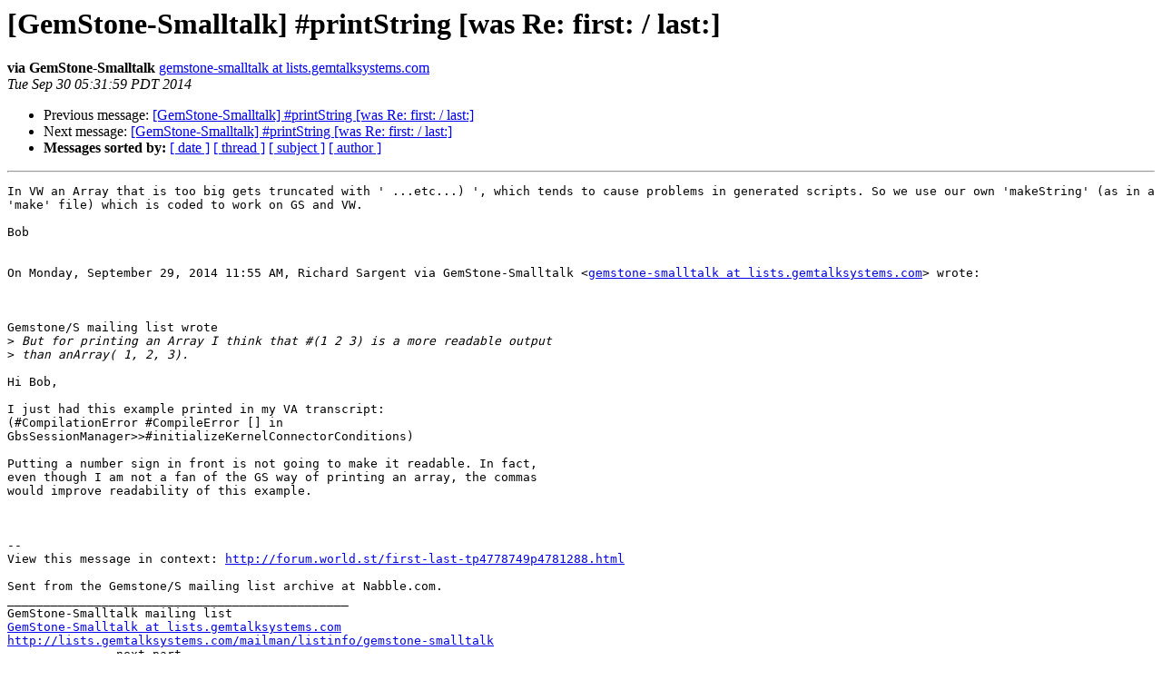

--- FILE ---
content_type: text/html
request_url: https://lists.gemtalksystems.com/mailman/archives/gemstone-smalltalk/2014-September/000141.html
body_size: 1294
content:
<!DOCTYPE HTML PUBLIC "-//W3C//DTD HTML 4.01 Transitional//EN">
<HTML>
 <HEAD>
   <TITLE> [GemStone-Smalltalk] #printString [was Re: first: / last:]
   </TITLE>
   <LINK REL="Index" HREF="index.html" >
   <LINK REL="made" HREF="mailto:gemstone-smalltalk%40lists.gemtalksystems.com?Subject=Re%3A%20%5BGemStone-Smalltalk%5D%20%23printString%20%5Bwas%20Re%3A%20first%3A%20/%20last%3A%5D&In-Reply-To=%3C1412080319.26930.YahooMailNeo%40web140102.mail.bf1.yahoo.com%3E">
   <META NAME="robots" CONTENT="index,nofollow">
   <style type="text/css">
       pre {
           white-space: pre-wrap;       /* css-2.1, curent FF, Opera, Safari */
           }
   </style>
   <META http-equiv="Content-Type" content="text/html; charset=utf-8">
   <LINK REL="Previous"  HREF="000140.html">
   <LINK REL="Next"  HREF="000142.html">
 </HEAD>
 <BODY BGCOLOR="#ffffff">
   <H1>[GemStone-Smalltalk] #printString [was Re: first: / last:]</H1>
    <B>via GemStone-Smalltalk</B> 
    <A HREF="mailto:gemstone-smalltalk%40lists.gemtalksystems.com?Subject=Re%3A%20%5BGemStone-Smalltalk%5D%20%23printString%20%5Bwas%20Re%3A%20first%3A%20/%20last%3A%5D&In-Reply-To=%3C1412080319.26930.YahooMailNeo%40web140102.mail.bf1.yahoo.com%3E"
       TITLE="[GemStone-Smalltalk] #printString [was Re: first: / last:]">gemstone-smalltalk at lists.gemtalksystems.com
       </A><BR>
    <I>Tue Sep 30 05:31:59 PDT 2014</I>
    <P><UL>
        <LI>Previous message: <A HREF="000140.html">[GemStone-Smalltalk] #printString [was Re: first: / last:]
</A></li>
        <LI>Next message: <A HREF="000142.html">[GemStone-Smalltalk] #printString [was Re: first: / last:]
</A></li>
         <LI> <B>Messages sorted by:</B> 
              <a href="date.html#141">[ date ]</a>
              <a href="thread.html#141">[ thread ]</a>
              <a href="subject.html#141">[ subject ]</a>
              <a href="author.html#141">[ author ]</a>
         </LI>
       </UL>
    <HR>  
<!--beginarticle-->
<PRE>In VW an Array that is too big gets truncated with ' ...etc...) ', which tends to cause problems in generated scripts. So we use our own 'makeString' (as in a 'make' file) which is coded to work on GS and VW. 

Bob


On Monday, September 29, 2014 11:55 AM, Richard Sargent via GemStone-Smalltalk &lt;<A HREF="http://lists.gemtalksystems.com/mailman/listinfo/gemstone-smalltalk">gemstone-smalltalk at lists.gemtalksystems.com</A>&gt; wrote:
 


Gemstone/S mailing list wrote
&gt;<i> But for printing an Array I think that #(1 2 3) is a more readable output
</I>&gt;<i> than anArray( 1, 2, 3).
</I>
Hi Bob,

I just had this example printed in my VA transcript:
(#CompilationError #CompileError [] in
GbsSessionManager&gt;&gt;#initializeKernelConnectorConditions)

Putting a number sign in front is not going to make it readable. In fact,
even though I am not a fan of the GS way of printing an array, the commas
would improve readability of this example.



--
View this message in context: <A HREF="http://forum.world.st/first-last-tp4778749p4781288.html">http://forum.world.st/first-last-tp4778749p4781288.html</A>

Sent from the Gemstone/S mailing list archive at Nabble.com.
_______________________________________________
GemStone-Smalltalk mailing list
<A HREF="http://lists.gemtalksystems.com/mailman/listinfo/gemstone-smalltalk">GemStone-Smalltalk at lists.gemtalksystems.com</A>
<A HREF="http://lists.gemtalksystems.com/mailman/listinfo/gemstone-smalltalk">http://lists.gemtalksystems.com/mailman/listinfo/gemstone-smalltalk</A>
-------------- next part --------------
An HTML attachment was scrubbed...
URL: &lt;<A HREF="http://lists.gemtalksystems.com/mailman/private/gemstone-smalltalk/attachments/20140930/f30c00c9/attachment.html">http://lists.gemtalksystems.com/mailman/private/gemstone-smalltalk/attachments/20140930/f30c00c9/attachment.html</A>&gt;
</PRE>


<!--endarticle-->
    <HR>
    <P><UL>
        <!--threads-->
	<LI>Previous message: <A HREF="000140.html">[GemStone-Smalltalk] #printString [was Re: first: / last:]
</A></li>
	<LI>Next message: <A HREF="000142.html">[GemStone-Smalltalk] #printString [was Re: first: / last:]
</A></li>
         <LI> <B>Messages sorted by:</B> 
              <a href="date.html#141">[ date ]</a>
              <a href="thread.html#141">[ thread ]</a>
              <a href="subject.html#141">[ subject ]</a>
              <a href="author.html#141">[ author ]</a>
         </LI>
       </UL>

<hr>
<a href="http://lists.gemtalksystems.com/mailman/listinfo/gemstone-smalltalk">More information about the GemStone-Smalltalk
mailing list</a><br>
</body></html>
